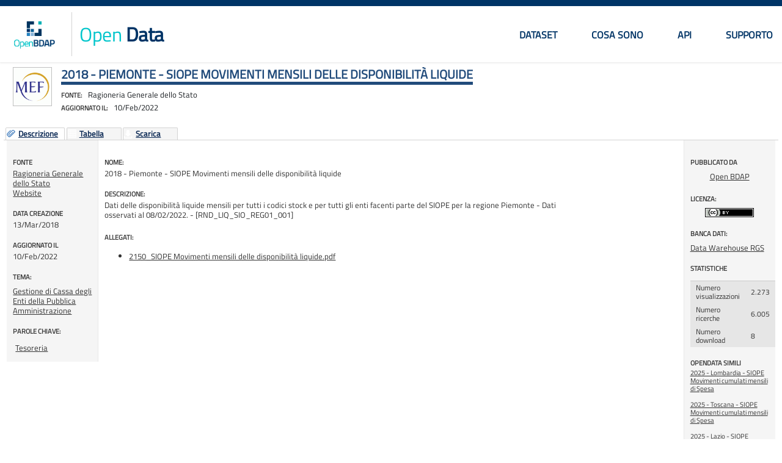

--- FILE ---
content_type: text/css
request_url: https://bdap-opendata.rgs.mef.gov.it/sites/all/modules/spodata/metadata/viewer/commons/jquery_ui/css/custom-theme/redmond/jquery-ui-1.8.18.custom.css?s9tn3k
body_size: 39780
content:
/*!
 * jQuery UI CSS Framework 1.8.21
 *
 * Copyright 2012, AUTHORS.txt (http://jqueryui.com/about)
 * Dual licensed under the MIT or GPL Version 2 licenses.
 * http://jquery.org/license
 *
 * http://docs.jquery.com/UI/Theming/API
 */

/* Layout helpers
----------------------------------*/
#table-viewer .ui-helper-hidden { display: none; }
#table-viewer .ui-helper-hidden-accessible { position: absolute !important; clip: rect(1px 1px 1px 1px); clip: rect(1px,1px,1px,1px); }
#table-viewer .ui-helper-reset { margin: 0; padding: 0; border: 0; outline: 0; line-height: 1.3; text-decoration: none; font-size: 100%; list-style: none; }
#table-viewer .ui-helper-clearfix:before, #table-viewer .ui-helper-clearfix:after { content: ""; display: table; }
#table-viewer .ui-helper-clearfix:after { clear: both; }
#table-viewer .ui-helper-clearfix { zoom: 1; }
#table-viewer .ui-helper-zfix { width: 100%; height: 100%; top: 0; left: 0; position: absolute; opacity: 0; filter:Alpha(Opacity=0); }


/* Interaction Cues
----------------------------------*/
/*#table-viewer .ui-state-disabled { cursor: default !important; }*/


/* Icons
----------------------------------*/

/* states and images */
#table-viewer .ui-icon { display: block; text-indent: -99999px; overflow: hidden; background-repeat: no-repeat; }


/* Misc visuals
----------------------------------*/

/* Overlays */
#table-viewer .ui-widget-overlay { position: absolute; top: 0; left: 0; width: 100%; height: 100%; }


/*!
 * jQuery UI CSS Framework 1.8.21
 *
 * Copyright 2012, AUTHORS.txt (http://jqueryui.com/about)
 * Dual licensed under the MIT or GPL Version 2 licenses.
 * http://jquery.org/license
 *
 * http://docs.jquery.com/UI/Theming/API
 *
 * To view and modify this theme, visit http://jqueryui.com/themeroller/?ffDefault=Lucida%20Grande,%20Lucida%20Sans,%20Arial,%20sans-serif&fwDefault=bold&fsDefault=1.1em&cornerRadius=5px&bgColorHeader=5c9ccc&bgTextureHeader=12_gloss_wave.png&bgImgOpacityHeader=55&borderColorHeader=4297d7&fcHeader=ffffff&iconColorHeader=d8e7f3&bgColorContent=fcfdfd&bgTextureContent=06_inset_hard.png&bgImgOpacityContent=100&borderColorContent=a6c9e2&fcContent=222222&iconColorContent=469bdd&bgColorDefault=dfeffc&bgTextureDefault=02_glass.png&bgImgOpacityDefault=85&borderColorDefault=c5dbec&fcDefault=2e6e9e&iconColorDefault=6da8d5&bgColorHover=d0e5f5&bgTextureHover=02_glass.png&bgImgOpacityHover=75&borderColorHover=79b7e7&fcHover=1d5987&iconColorHover=217bc0&bgColorActive=f5f8f9&bgTextureActive=06_inset_hard.png&bgImgOpacityActive=100&borderColorActive=79b7e7&fcActive=e17009&iconColorActive=f9bd01&bgColorHighlight=fbec88&bgTextureHighlight=01_flat.png&bgImgOpacityHighlight=55&borderColorHighlight=fad42e&fcHighlight=363636&iconColorHighlight=2e83ff&bgColorError=fef1ec&bgTextureError=02_glass.png&bgImgOpacityError=95&borderColorError=cd0a0a&fcError=cd0a0a&iconColorError=cd0a0a&bgColorOverlay=aaaaaa&bgTextureOverlay=01_flat.png&bgImgOpacityOverlay=0&opacityOverlay=30&bgColorShadow=aaaaaa&bgTextureShadow=01_flat.png&bgImgOpacityShadow=0&opacityShadow=30&thicknessShadow=8px&offsetTopShadow=-8px&offsetLeftShadow=-8px&cornerRadiusShadow=8px
 */


/* Component containers
----------------------------------*/
#table-viewer .ui-widget { font-family: Lucida Grande, Lucida Sans, Arial, sans-serif; font-size: 1.1em; }
#table-viewer .ui-widget .ui-widget { font-size: 1em; }
#table-viewer .ui-widget input, #table-viewer .ui-widget select, #table-viewer .ui-widget textarea, #table-viewer .ui-widget button { font-family: Lucida Grande, Lucida Sans, Arial, sans-serif; font-size: 1em; }
#table-viewer .ui-widget-content { border: 1px solid silver /*#a6c9e2*/; background: #fcfdfd url(images/ui-bg_inset-hard_100_fcfdfd_1x100.png) 50% bottom repeat-x; color: #222222; }
#table-viewer .ui-widget-content .alernateRow { border: 1px solid silver/*#a6c9e2*/; background: whiteSmoke; color: #222222; }

#table-viewer .ui-widget-content a { color: #222222; }
#table-viewer .ui-widget-header { border: 1px solid #4297d7; background: #5c9ccc url(images/ui-bg_gloss-wave_55_5c9ccc_500x100.png) 50% 50% repeat-x; color: #ffffff; font-weight: bold; }
#table-viewer .ui-widget-header a { color: #ffffff; }

/* Interaction states
----------------------------------*/
#table-viewer .ui-state-default, #table-viewer .ui-widget-content .ui-state-default, #table-viewer .ui-widget-header .ui-state-default { border: 1px solid silver;/*1px solid #c5dbec;*/ background: #dfeffc url(images/ui-bg_glass_85_dfeffc_1x400.png) 50% 50% repeat-x; font-weight: bold; color: #2e6e9e; }
#table-viewer .ui-state-default a, #table-viewer .ui-state-default a:link, #table-viewer .ui-state-default a:visited { color: #2e6e9e; text-decoration: none; }
#table-viewer .ui-state-hover, #table-viewer .ui-widget-content .ui-state-hover, #table-viewer .ui-widget-header .ui-state-hover, #table-viewer .ui-state-focus, #table-viewer .ui-widget-content .ui-state-focus, #table-viewer .ui-widget-header .ui-state-focus{ border: 1px solid #79b7e7; background: #d0e5f5 url(images/ui-bg_glass_75_d0e5f5_1x400.png) 50% 50% repeat-x; font-weight: bold; color: #1d5987; }
#table-viewer .ui-state-hover a, #table-viewer .ui-state-hover a:hover { color: #1d5987; text-decoration: none; }
#table-viewer .ui-state-active, #table-viewer .ui-widget-content .ui-state-active, #table-viewer .ui-widget-header .ui-state-active { border: 1px solid #79b7e7; background: #f5f8f9 url(images/ui-bg_inset-hard_100_f5f8f9_1x100.png) 50% 50% repeat-x; font-weight: bold; /*color: #e17009*/; }
#table-viewer .ui-state-active a, #table-viewer .ui-state-active a:link, #table-viewer .ui-state-active a:visited { color: #e17009; text-decoration: none; }
#table-viewer .ui-widget :active { outline: none; }

#table-viewer .ui-widget-header{
	border: 1px solid #FF934D;
	background: red !important;
	color: #4D76BD;
	font-weight: bold;
}	

/* Interaction Cues
----------------------------------*/
#table-viewer .ui-state-highlight, #table-viewer .ui-widget-content .ui-state-highlight, #table-viewer .ui-widget-header .ui-state-highlight  {border: 1px solid #fad42e; background: #fbec88 url(images/ui-bg_flat_55_fbec88_40x100.png) 50% 50% repeat-x; color: #363636; }
#table-viewer .ui-state-highlight a, #table-viewer .ui-widget-content .ui-state-highlight a, #table-viewer .ui-widget-header .ui-state-highlight a { color: #363636; }
#table-viewer .ui-state-error, #table-viewer .ui-widget-content .ui-state-error, #table-viewer .ui-widget-header .ui-state-error {border: 1px solid #cd0a0a; background: #fef1ec url(images/ui-bg_glass_95_fef1ec_1x400.png) 50% 50% repeat-x; color: #cd0a0a; }
#table-viewer .ui-state-error a, #table-viewer .ui-widget-content .ui-state-error a, #table-viewer .ui-widget-header .ui-state-error a { color: #cd0a0a; }
#table-viewer .ui-state-error-text, #table-viewer .ui-widget-content .ui-state-error-text, #table-viewer .ui-widget-header .ui-state-error-text { color: #cd0a0a; }
#table-viewer .ui-priority-primary, #table-viewer .ui-widget-content .ui-priority-primary, #table-viewer .ui-widget-header .ui-priority-primary { font-weight: bold; }
#table-viewer .ui-priority-secondary, #table-viewer .ui-widget-content .ui-priority-secondary,  .ui-widget-header .ui-priority-secondary { opacity: .7; filter:Alpha(Opacity=70); font-weight: normal; }
#table-viewer .ui-state-disabled, #table-viewer .ui-widget-content .ui-state-disabled, #table-viewer .ui-widget-header .ui-state-disabled { opacity: .35; filter:Alpha(Opacity=35); background-image: none; }

/* Icons
----------------------------------*/

/* states and images */
#table-viewer .ui-icon { width: 16px; height: 16px; background-image: url(images/ui-icons_469bdd_256x240.png); }
#table-viewer .ui-widget-content .ui-icon {background-image: url(images/ui-icons_469bdd_256x240.png); }
#table-viewer .ui-widget-header .ui-icon {background-image: url(images/ui-icons_d8e7f3_256x240.png); }
#table-viewer .ui-state-default .ui-icon { background-image: url(images/ui-icons_6da8d5_256x240.png); }
#table-viewer .ui-state-hover .ui-icon, #table-viewer .ui-state-focus .ui-icon {background-image: url(images/ui-icons_217bc0_256x240.png); }
#table-viewer .ui-state-active .ui-icon {/*background-image: url(images/ui-icons_f9bd01_256x240.png); */}
#table-viewer .ui-state-highlight .ui-icon {background-image: url(images/ui-icons_2e83ff_256x240.png); }
#table-viewer .ui-state-error .ui-icon, #table-viewer .ui-state-error-text .ui-icon {background-image: url(images/ui-icons_cd0a0a_256x240.png); }

/* positioning */
#table-viewer .ui-icon-carat-1-n { background-position: 0 0; }
#table-viewer .ui-icon-carat-1-ne { background-position: -16px 0; }
#table-viewer .ui-icon-carat-1-e { background-position: -32px 0; }
#table-viewer .ui-icon-carat-1-se { background-position: -48px 0; }
#table-viewer .ui-icon-carat-1-s { background-position: -64px 0; }
#table-viewer .ui-icon-carat-1-sw { background-position: -80px 0; }
#table-viewer .ui-icon-carat-1-w { background-position: -96px 0; }
#table-viewer .ui-icon-carat-1-nw { background-position: -112px 0; }
#table-viewer .ui-icon-carat-2-n-s { background-position: -128px 0; }
#table-viewer .ui-icon-carat-2-e-w { background-position: -144px 0; }
#table-viewer .ui-icon-triangle-1-n { background-position: 0 -16px; }
#table-viewer .ui-icon-triangle-1-ne { background-position: -16px -16px; }
#table-viewer .ui-icon-triangle-1-e { background-position: -32px -16px; }
#table-viewer .ui-icon-triangle-1-se { background-position: -48px -16px; }
#table-viewer .ui-icon-triangle-1-s { background-position: -65px -16px; }
#table-viewer .ui-icon-triangle-1-sw { background-position: -80px -16px; }
#table-viewer .ui-icon-triangle-1-w { background-position: -96px -16px; }
#table-viewer .ui-icon-triangle-1-nw { background-position: -112px -16px; }
#table-viewer .ui-icon-triangle-2-n-s { background-position: -128px -16px; }
#table-viewer .ui-icon-triangle-2-e-w { background-position: -144px -16px; }
#table-viewer .ui-icon-arrow-1-n { background-position: 0 -32px; }
#table-viewer .ui-icon-arrow-1-ne { background-position: -16px -32px; }
#table-viewer .ui-icon-arrow-1-e { background-position: -32px -32px; }
#table-viewer .ui-icon-arrow-1-se { background-position: -48px -32px; }
#table-viewer .ui-icon-arrow-1-s { background-position: -64px -32px; }
#table-viewer .ui-icon-arrow-1-sw { background-position: -80px -32px; }
#table-viewer .ui-icon-arrow-1-w { background-position: -96px -32px; }
#table-viewer .ui-icon-arrow-1-nw { background-position: -112px -32px; }
#table-viewer .ui-icon-arrow-2-n-s { background-position: -128px -32px; }
#table-viewer .ui-icon-arrow-2-ne-sw { background-position: -144px -32px; }
#table-viewer .ui-icon-arrow-2-e-w { background-position: -160px -32px; }
#table-viewer .ui-icon-arrow-2-se-nw { background-position: -176px -32px; }
#table-viewer .ui-icon-arrowstop-1-n { background-position: -192px -32px; }
#table-viewer .ui-icon-arrowstop-1-e { background-position: -208px -32px; }
#table-viewer .ui-icon-arrowstop-1-s { background-position: -224px -32px; }
#table-viewer .ui-icon-arrowstop-1-w { background-position: -240px -32px; }
#table-viewer .ui-icon-arrowthick-1-n { background-position: 0 -48px; }
#table-viewer .ui-icon-arrowthick-1-ne { background-position: -16px -48px; }
#table-viewer .ui-icon-arrowthick-1-e { background-position: -32px -48px; }
#table-viewer .ui-icon-arrowthick-1-se { background-position: -48px -48px; }
#table-viewer .ui-icon-arrowthick-1-s { background-position: -64px -48px; }
#table-viewer .ui-icon-arrowthick-1-sw { background-position: -80px -48px; }
#table-viewer .ui-icon-arrowthick-1-w { background-position: -96px -48px; }
#table-viewer .ui-icon-arrowthick-1-nw { background-position: -112px -48px; }
#table-viewer .ui-icon-arrowthick-2-n-s { background-position: -128px -48px; }
#table-viewer .ui-icon-arrowthick-2-ne-sw { background-position: -144px -48px; }
#table-viewer .ui-icon-arrowthick-2-e-w { background-position: -160px -48px; }
#table-viewer .ui-icon-arrowthick-2-se-nw { background-position: -176px -48px; }
#table-viewer .ui-icon-arrowthickstop-1-n { background-position: -192px -48px; }
#table-viewer .ui-icon-arrowthickstop-1-e { background-position: -208px -48px; }
#table-viewer .ui-icon-arrowthickstop-1-s { background-position: -224px -48px; }
#table-viewer .ui-icon-arrowthickstop-1-w { background-position: -240px -48px; }
#table-viewer .ui-icon-arrowreturnthick-1-w { background-position: 0 -64px; }
#table-viewer .ui-icon-arrowreturnthick-1-n { background-position: -16px -64px; }
#table-viewer .ui-icon-arrowreturnthick-1-e { background-position: -32px -64px; }
#table-viewer .ui-icon-arrowreturnthick-1-s { background-position: -48px -64px; }
#table-viewer .ui-icon-arrowreturn-1-w { background-position: -64px -64px; }
#table-viewer .ui-icon-arrowreturn-1-n { background-position: -80px -64px; }
#table-viewer .ui-icon-arrowreturn-1-e { background-position: -96px -64px; }
#table-viewer .ui-icon-arrowreturn-1-s { background-position: -112px -64px; }
#table-viewer .ui-icon-arrowrefresh-1-w { background-position: -128px -64px; }
#table-viewer .ui-icon-arrowrefresh-1-n { background-position: -144px -64px; }
#table-viewer .ui-icon-arrowrefresh-1-e { background-position: -160px -64px; }
#table-viewer .ui-icon-arrowrefresh-1-s { background-position: -176px -64px; }
#table-viewer .ui-icon-arrow-4 { background-position: 0 -80px; }
#table-viewer .ui-icon-arrow-4-diag { background-position: -16px -80px; }
#table-viewer .ui-icon-extlink { background-position: -32px -80px; }
#table-viewer .ui-icon-newwin { background-position: -48px -80px; }
#table-viewer .ui-icon-refresh { background-position: -64px -80px; }
#table-viewer .ui-icon-shuffle { background-position: -80px -80px; }
#table-viewer .ui-icon-transfer-e-w { background-position: -96px -80px; }
#table-viewer .ui-icon-transferthick-e-w { background-position: -112px -80px; }
#table-viewer .ui-icon-folder-collapsed { background-position: 0 -96px; }
#table-viewer .ui-icon-folder-open { background-position: -16px -96px; }
#table-viewer .ui-icon-document { background-position: -32px -96px; }
#table-viewer .ui-icon-document-b { background-position: -48px -96px; }
#table-viewer .ui-icon-note { background-position: -64px -96px; }
#table-viewer .ui-icon-mail-closed { background-position: -80px -96px; }
#table-viewer .ui-icon-mail-open { background-position: -96px -96px; }
#table-viewer .ui-icon-suitcase { background-position: -112px -96px; }
#table-viewer .ui-icon-comment { background-position: -128px -96px; }
#table-viewer .ui-icon-person { background-position: -144px -96px; }
#table-viewer .ui-icon-print { background-position: -160px -96px; }
#table-viewer .ui-icon-trash { background-position: -176px -96px; }
#table-viewer .ui-icon-locked { background-position: -192px -96px; }
#table-viewer .ui-icon-unlocked { background-position: -208px -96px; }
#table-viewer .ui-icon-bookmark { background-position: -224px -96px; }
#table-viewer .ui-icon-tag { background-position: -240px -96px; }
#table-viewer .ui-icon-home { background-position: 0 -112px; }
#table-viewer .ui-icon-flag { background-position: -16px -112px; }
#table-viewer .ui-icon-calendar { background-position: -32px -112px; }
#table-viewer .ui-icon-cart { background-position: -48px -112px; }
#table-viewer .ui-icon-pencil { background-position: -64px -112px; }
#table-viewer .ui-icon-clock { background-position: -80px -112px; }
#table-viewer .ui-icon-disk { background-position: -96px -112px; }
#table-viewer .ui-icon-calculator { background-position: -112px -112px; }
#table-viewer .ui-icon-zoomin { background-position: -128px -112px; }
#table-viewer .ui-icon-zoomout { background-position: -144px -112px; }
#table-viewer .ui-icon-search { background-position: -160px -112px; }
#table-viewer .ui-icon-wrench { background-position: -176px -112px; }
#table-viewer .ui-icon-gear { background-position: -192px -112px; }
#table-viewer .ui-icon-heart { background-position: -208px -112px; }
#table-viewer .ui-icon-star { background-position: -224px -112px; }
#table-viewer .ui-icon-link { background-position: -240px -112px; }
#table-viewer .ui-icon-cancel { background-position: 0 -128px; }
#table-viewer .ui-icon-plus { background-position: -16px -128px; }
#table-viewer .ui-icon-plusthick { background-position: -32px -128px; }
#table-viewer .ui-icon-minus { background-position: -48px -128px; }
#table-viewer .ui-icon-minusthick { background-position: -64px -128px; }
#table-viewer .ui-icon-close { background-position: -80px -128px; }
#table-viewer .ui-icon-closethick { background-position: -96px -128px; }
#table-viewer .ui-icon-key { background-position: -112px -128px; }
#table-viewer .ui-icon-lightbulb { background-position: -128px -128px; }
#table-viewer .ui-icon-scissors { background-position: -144px -128px; }
#table-viewer .ui-icon-clipboard { background-position: -160px -128px; }
#table-viewer .ui-icon-copy { background-position: -176px -128px; }
#table-viewer .ui-icon-contact { background-position: -192px -128px; }
#table-viewer .ui-icon-image { background-position: -208px -128px; }
#table-viewer .ui-icon-video { background-position: -224px -128px; }
#table-viewer .ui-icon-script { background-position: -240px -128px; }
#table-viewer .ui-icon-alert { background-position: 0 -144px; }
#table-viewer .ui-icon-info { background-position: -16px -144px; }
#table-viewer .ui-icon-notice { background-position: -32px -144px; }
#table-viewer .ui-icon-help { background-position: -48px -144px; }
#table-viewer .ui-icon-check { background-position: -64px -144px; }
#table-viewer .ui-icon-bullet { background-position: -80px -144px; }
#table-viewer .ui-icon-radio-off { background-position: -96px -144px; }
#table-viewer .ui-icon-radio-on { background-position: -112px -144px; }
#table-viewer .ui-icon-pin-w { background-position: -128px -144px; }
#table-viewer .ui-icon-pin-s { background-position: -144px -144px; }
#table-viewer .ui-icon-play { background-position: 0 -160px; }
#table-viewer .ui-icon-pause { background-position: -16px -160px; }
#table-viewer .ui-icon-seek-next { background-position: -32px -160px; }
#table-viewer .ui-icon-seek-prev { background-position: -48px -160px; }
#table-viewer .ui-icon-seek-end { background-position: -64px -160px; }
#table-viewer .ui-icon-seek-start { background-position: -80px -160px; }
/* ui-icon-seek-first is deprecated, use ui-icon-seek-start instead */
#table-viewer .ui-icon-seek-first { background-position: -80px -160px; }
#table-viewer .ui-icon-stop { background-position: -96px -160px; }
#table-viewer .ui-icon-eject { background-position: -112px -160px; }
#table-viewer .ui-icon-volume-off { background-position: -128px -160px; }
#table-viewer .ui-icon-volume-on { background-position: -144px -160px; }
#table-viewer .ui-icon-power { background-position: 0 -176px; }
#table-viewer .ui-icon-signal-diag { background-position: -16px -176px; }
#table-viewer .ui-icon-signal { background-position: -32px -176px; }
#table-viewer .ui-icon-battery-0 { background-position: -48px -176px; }
#table-viewer .ui-icon-battery-1 { background-position: -64px -176px; }
#table-viewer .ui-icon-battery-2 { background-position: -80px -176px; }
#table-viewer .ui-icon-battery-3 { background-position: -96px -176px; }
#table-viewer .ui-icon-circle-plus { background-position: 0 -192px; }
#table-viewer .ui-icon-circle-minus { background-position: -16px -192px; }
#table-viewer .ui-icon-circle-close { background-position: -32px -192px; }
#table-viewer .ui-icon-circle-triangle-e { background-position: -48px -192px; }
#table-viewer .ui-icon-circle-triangle-s { background-position: -64px -192px; }
#table-viewer .ui-icon-circle-triangle-w { background-position: -80px -192px; }
#table-viewer .ui-icon-circle-triangle-n { background-position: -96px -192px; }
#table-viewer .ui-icon-circle-arrow-e { background-position: -112px -192px; }
#table-viewer .ui-icon-circle-arrow-s { background-position: -128px -192px; }
#table-viewer .ui-icon-circle-arrow-w { background-position: -144px -192px; }
#table-viewer .ui-icon-circle-arrow-n { background-position: -160px -192px; }
#table-viewer .ui-icon-circle-zoomin { background-position: -176px -192px; }
#table-viewer .ui-icon-circle-zoomout { background-position: -192px -192px; }
#table-viewer .ui-icon-circle-check { background-position: -208px -192px; }
#table-viewer .ui-icon-circlesmall-plus { background-position: 0 -208px; }
#table-viewer .ui-icon-circlesmall-minus { background-position: -16px -208px; }
#table-viewer .ui-icon-circlesmall-close { background-position: -32px -208px; }
#table-viewer .ui-icon-squaresmall-plus { background-position: -48px -208px; }
#table-viewer .ui-icon-squaresmall-minus { background-position: -64px -208px; }
#table-viewer .ui-icon-squaresmall-close { background-position: -80px -208px; }
#table-viewer .ui-icon-grip-dotted-vertical { background-position: 0 -224px; }
#table-viewer .ui-icon-grip-dotted-horizontal { background-position: -16px -224px; }
#table-viewer .ui-icon-grip-solid-vertical { background-position: -32px -224px; }
#table-viewer .ui-icon-grip-solid-horizontal { background-position: -48px -224px; }
#table-viewer .ui-icon-gripsmall-diagonal-se { background-position: -64px -224px; }
#table-viewer .ui-icon-grip-diagonal-se { background-position: -80px -224px; }


/* Misc visuals
----------------------------------*/

/* Corner radius */
#table-viewer .ui-corner-all, #table-viewer .ui-corner-top, #table-viewer .ui-corner-left, #table-viewer .ui-corner-tl { -moz-border-radius-topleft: 5px; -webkit-border-top-left-radius: 5px; -khtml-border-top-left-radius: 5px; border-top-left-radius: 5px; }
#table-viewer .ui-corner-all, #table-viewer .ui-corner-top, #table-viewer .ui-corner-right, #table-viewer .ui-corner-tr { -moz-border-radius-topright: 5px; -webkit-border-top-right-radius: 5px; -khtml-border-top-right-radius: 5px; border-top-right-radius: 5px; }
#table-viewer .ui-corner-all, #table-viewer .ui-corner-bottom, #table-viewer .ui-corner-left, #table-viewer .ui-corner-bl { -moz-border-radius-bottomleft: 5px; -webkit-border-bottom-left-radius: 5px; -khtml-border-bottom-left-radius: 5px; border-bottom-left-radius: 5px; }
#table-viewer .ui-corner-all, #table-viewer .ui-corner-bottom, #table-viewer .ui-corner-right, #table-viewer .ui-corner-br { -moz-border-radius-bottomright: 5px; -webkit-border-bottom-right-radius: 5px; -khtml-border-bottom-right-radius: 5px; border-bottom-right-radius: 5px; }

/* Overlays */
#table-viewer .ui-widget-overlay { background: #aaaaaa url(images/ui-bg_flat_0_aaaaaa_40x100.png) 50% 50% repeat-x; opacity: .30;filter:Alpha(Opacity=30); }
#table-viewer .ui-widget-shadow { margin: -8px 0 0 -8px; padding: 8px; background: #aaaaaa url(images/ui-bg_flat_0_aaaaaa_40x100.png) 50% 50% repeat-x; opacity: .30;filter:Alpha(Opacity=30); -moz-border-radius: 8px; -khtml-border-radius: 8px; -webkit-border-radius: 8px; border-radius: 8px; }/*!
 * jQuery UI Resizable 1.8.21
 *
 * Copyright 2012, AUTHORS.txt (http://jqueryui.com/about)
 * Dual licensed under the MIT or GPL Version 2 licenses.
 * http://jquery.org/license
 *
 * http://docs.jquery.com/UI/Resizable#theming
 */
#table-viewer .ui-resizable { position: relative;}
#table-viewer .ui-resizable-handle { position: absolute;font-size: 0.1px; display: block; }
#table-viewer .ui-resizable-disabled .ui-resizable-handle, #table-viewer .ui-resizable-autohide .ui-resizable-handle { display: none; }
#table-viewer .ui-resizable-n { cursor: n-resize; height: 7px; width: 100%; top: -5px; left: 0; }
#table-viewer .ui-resizable-s { cursor: s-resize; height: 7px; width: 100%; bottom: -5px; left: 0; }
#table-viewer .ui-resizable-e { cursor: e-resize; width: 7px; right: -5px; top: 0; height: 100%; }
#table-viewer .ui-resizable-w { cursor: w-resize; width: 7px; left: -5px; top: 0; height: 100%; }
#table-viewer .ui-resizable-se { cursor: se-resize; width: 12px; height: 12px; right: 1px; bottom: 1px; }
#table-viewer .ui-resizable-sw { cursor: sw-resize; width: 9px; height: 9px; left: -5px; bottom: -5px; }
#table-viewer .ui-resizable-nw { cursor: nw-resize; width: 9px; height: 9px; left: -5px; top: -5px; }
#table-viewer .ui-resizable-ne { cursor: ne-resize; width: 9px; height: 9px; right: -5px; top: -5px;}/*!
 * jQuery UI Selectable 1.8.21
 *
 * Copyright 2012, AUTHORS.txt (http://jqueryui.com/about)
 * Dual licensed under the MIT or GPL Version 2 licenses.
 * http://jquery.org/license
 *
 * http://docs.jquery.com/UI/Selectable#theming
 */
#table-viewer .ui-selectable-helper { position: absolute; z-index: 100; border:1px dotted black; }
/*!
 * jQuery UI Accordion 1.8.21
 *
 * Copyright 2012, AUTHORS.txt (http://jqueryui.com/about)
 * Dual licensed under the MIT or GPL Version 2 licenses.
 * http://jquery.org/license
 *
 * http://docs.jquery.com/UI/Accordion#theming
 */
/* IE/Win - Fix animation bug - #4615 */
#table-viewer .ui-accordion { width: 100%; }
#table-viewer .ui-accordion .ui-accordion-header { cursor: pointer; position: relative; margin-top: 1px; zoom: 1; }
#table-viewer .ui-accordion .ui-accordion-li-fix { display: inline; }
#table-viewer .ui-accordion .ui-accordion-header-active { border-bottom: 0 !important; }
#table-viewer .ui-accordion .ui-accordion-header a { display: block; font-size: 1em; padding: .5em .5em .5em .7em; }
#table-viewer .ui-accordion-icons .ui-accordion-header a { padding-left: 2.2em; }
#table-viewer .ui-accordion .ui-accordion-header .ui-icon { position: absolute; left: .5em; top: 50%; margin-top: -8px; }
#table-viewer .ui-accordion .ui-accordion-content { padding: 1em 2.2em; border-top: 0; margin-top: -2px; position: relative; top: 1px; margin-bottom: 2px; overflow: auto; display: none; zoom: 1; }
#table-viewer .ui-accordion .ui-accordion-content-active { display: block; }
/*!
 * jQuery UI Autocomplete 1.8.21
 *
 * Copyright 2012, AUTHORS.txt (http://jqueryui.com/about)
 * Dual licensed under the MIT or GPL Version 2 licenses.
 * http://jquery.org/license
 *
 * http://docs.jquery.com/UI/Autocomplete#theming
 */
#table-viewer .ui-autocomplete { position: absolute; cursor: default; }	

/* workarounds */
* html .ui-autocomplete { width:1px; } /* without this, the menu expands to 100% in IE6 */

/*
 * jQuery UI Menu 1.8.21
 *
 * Copyright 2010, AUTHORS.txt (http://jqueryui.com/about)
 * Dual licensed under the MIT or GPL Version 2 licenses.
 * http://jquery.org/license
 *
 * http://docs.jquery.com/UI/Menu#theming
 */
#table-viewer .ui-menu {
	list-style:none;
	padding: 2px;
	margin: 0;
	display:block;
	float: left;
}
#table-viewer .ui-menu .ui-menu {
	margin-top: -3px;
}
#table-viewer .ui-menu .ui-menu-item {
	margin:0;
	padding: 0;
	zoom: 1;
	float: left;
	clear: left;
	width: 100%;
}
#table-viewer .ui-menu .ui-menu-item a {
	text-decoration:none;
	display:block;
	padding:.2em .4em;
	line-height:1.5;
	zoom:1;
}
#table-viewer .ui-menu .ui-menu-item a#table-viewer .ui-state-hover,
#table-viewer .ui-menu .ui-menu-item a#table-viewer .ui-state-active {
	font-weight: normal;
	margin: -1px;
}
/*!
 * jQuery UI Button 1.8.21
 *
 * Copyright 2012, AUTHORS.txt (http://jqueryui.com/about)
 * Dual licensed under the MIT or GPL Version 2 licenses.
 * http://jquery.org/license
 *
 * http://docs.jquery.com/UI/Button#theming
 */
#table-viewer .ui-button { display: inline-block; position: relative; padding: 0; margin-right: .1em; text-decoration: none !important; cursor: pointer; text-align: center; zoom: 1; overflow: visible; } /* the overflow property removes extra width in IE */
#table-viewer .ui-button-icon-only { width: 2.2em; } /* to make room for the icon, a width needs to be set here */
button#table-viewer .ui-button-icon-only { width: 2.4em; } /* button elements seem to need a little more width */
#table-viewer .ui-button-icons-only { width: 3.4em; } 
button#table-viewer .ui-button-icons-only { width: 3.7em; } 

/*button text element */
#table-viewer .ui-button .ui-button-text { display: block; line-height: 1.4;  }
#table-viewer .ui-button-text-only .ui-button-text { padding: .4em 1em; }
#table-viewer .ui-button-icon-only .ui-button-text, #table-viewer .ui-button-icons-only .ui-button-text { padding: .4em; text-indent: -9999999px; }
#table-viewer .ui-button-text-icon-primary .ui-button-text, #table-viewer .ui-button-text-icons .ui-button-text { padding: .4em 1em .4em 2.1em; }
#table-viewer .ui-button-text-icon-secondary .ui-button-text, #table-viewer .ui-button-text-icons .ui-button-text { padding: .4em 2.1em .4em 1em; }
#table-viewer .ui-button-text-icons .ui-button-text { padding-left: 2.1em; padding-right: 2.1em; }
/* no icon support for input elements, provide padding by default */
input#table-viewer .ui-button { padding: .4em 1em; }

/*button icon element(s) */
#table-viewer .ui-button-icon-only .ui-icon, #table-viewer .ui-button-text-icon-primary .ui-icon, #table-viewer .ui-button-text-icon-secondary .ui-icon, #table-viewer .ui-button-text-icons .ui-icon, #table-viewer .ui-button-icons-only .ui-icon { position: absolute; top: 50%; margin-top: -8px; }
#table-viewer .ui-button-icon-only .ui-icon { left: 50%; margin-left: -8px; }
#table-viewer .ui-button-text-icon-primary .ui-button-icon-primary, #table-viewer .ui-button-text-icons .ui-button-icon-primary, #table-viewer .ui-button-icons-only .ui-button-icon-primary { left: .5em; }
#table-viewer .ui-button-text-icon-secondary .ui-button-icon-secondary, #table-viewer .ui-button-text-icons .ui-button-icon-secondary, #table-viewer .ui-button-icons-only .ui-button-icon-secondary { right: .5em; }
#table-viewer .ui-button-text-icons .ui-button-icon-secondary, #table-viewer .ui-button-icons-only .ui-button-icon-secondary { right: .5em; }

/*button sets*/
#table-viewer .ui-buttonset { margin-right: 7px; }
#table-viewer .ui-buttonset .ui-button { margin-left: 0; margin-right: -.3em; }

/* workarounds */
button#table-viewer .ui-button::-moz-focus-inner { border: 0; padding: 0; } /* reset extra padding in Firefox */
/*!
 * jQuery UI Dialog 1.8.21
 *
 * Copyright 2012, AUTHORS.txt (http://jqueryui.com/about)
 * Dual licensed under the MIT or GPL Version 2 licenses.
 * http://jquery.org/license
 *
 * http://docs.jquery.com/UI/Dialog#theming
 */
#table-viewer .ui-dialog { position: absolute; padding: .2em; width: 300px; overflow: hidden; }
#table-viewer .ui-dialog .ui-dialog-titlebar { padding: .4em 1em; position: relative;  }
#table-viewer .ui-dialog .ui-dialog-title { float: left; margin: .1em 16px .1em 0; } 
#table-viewer .ui-dialog .ui-dialog-titlebar-close { position: absolute; right: .3em; top: 50%; width: 19px; margin: -10px 0 0 0; padding: 1px; height: 18px; }
#table-viewer .ui-dialog .ui-dialog-titlebar-close span { display: block; margin: 1px; }
#table-viewer .ui-dialog .ui-dialog-titlebar-close:hover, #table-viewer .ui-dialog .ui-dialog-titlebar-close:focus { padding: 0; }
#table-viewer .ui-dialog .ui-dialog-content { position: relative; border: 0; padding: .5em 1em; background: none; overflow: auto; zoom: 1; }
#table-viewer .ui-dialog .ui-dialog-buttonpane { text-align: left; border-width: 1px 0 0 0; background-image: none; margin: .5em 0 0 0; padding: .3em 1em .5em .4em; }
#table-viewer .ui-dialog .ui-dialog-buttonpane .ui-dialog-buttonset { float: right; }
#table-viewer .ui-dialog .ui-dialog-buttonpane button { margin: .5em .4em .5em 0; cursor: pointer; }
#table-viewer .ui-dialog .ui-resizable-se { width: 14px; height: 14px; right: 3px; bottom: 3px; }
#table-viewer .ui-draggable .ui-dialog-titlebar { cursor: move; }
/*!
 * jQuery UI Slider 1.8.21
 *
 * Copyright 2012, AUTHORS.txt (http://jqueryui.com/about)
 * Dual licensed under the MIT or GPL Version 2 licenses.
 * http://jquery.org/license
 *
 * http://docs.jquery.com/UI/Slider#theming
 */
#table-viewer .ui-slider { position: relative; text-align: left; }
#table-viewer .ui-slider .ui-slider-handle { position: absolute; z-index: 2; width: 1.2em; height: 1.2em; cursor: default; }
#table-viewer .ui-slider .ui-slider-range { position: absolute; z-index: 1; font-size: .7em; display: block; border: 0; background-position: 0 0; }

#table-viewer .ui-slider-horizontal { height: .8em; }
#table-viewer .ui-slider-horizontal .ui-slider-handle { top: -.3em; margin-left: -.6em; }
#table-viewer .ui-slider-horizontal .ui-slider-range { top: 0; height: 100%; }
#table-viewer .ui-slider-horizontal .ui-slider-range-min { left: 0; }
#table-viewer .ui-slider-horizontal .ui-slider-range-max { right: 0; }

#table-viewer .ui-slider-vertical { width: .8em; height: 100px; }
#table-viewer .ui-slider-vertical .ui-slider-handle { left: -.3em; margin-left: 0; margin-bottom: -.6em; }
#table-viewer .ui-slider-vertical .ui-slider-range { left: 0; width: 100%; }
#table-viewer .ui-slider-vertical .ui-slider-range-min { bottom: 0; }
#table-viewer .ui-slider-vertical .ui-slider-range-max { top: 0; }/*!
 * jQuery UI Tabs 1.8.21
 *
 * Copyright 2012, AUTHORS.txt (http://jqueryui.com/about)
 * Dual licensed under the MIT or GPL Version 2 licenses.
 * http://jquery.org/license
 *
 * http://docs.jquery.com/UI/Tabs#theming
 */
#table-viewer .ui-tabs { position: relative; padding: .2em; zoom: 1; } /* position: relative prevents IE scroll bug (element with position: relative inside container with overflow: auto appear as "fixed") */
#table-viewer .ui-tabs .ui-tabs-nav { margin: 0; padding: .2em .2em 0; }
#table-viewer .ui-tabs .ui-tabs-nav li { list-style: none; float: left; position: relative; top: 1px; margin: 0 .2em 1px 0; border-bottom: 0 !important; padding: 0; white-space: nowrap; }
#table-viewer .ui-tabs .ui-tabs-nav li a { float: left; padding: .5em 1em; text-decoration: none; }
#table-viewer .ui-tabs .ui-tabs-nav li#table-viewer .ui-tabs-selected { margin-bottom: 0; padding-bottom: 1px; }
#table-viewer .ui-tabs .ui-tabs-nav li#table-viewer .ui-tabs-selected a, #table-viewer .ui-tabs .ui-tabs-nav li#table-viewer .ui-state-disabled a, #table-viewer .ui-tabs .ui-tabs-nav li#table-viewer .ui-state-processing a { cursor: text; }
#table-viewer .ui-tabs .ui-tabs-nav li a, #table-viewer .ui-tabs#table-viewer .ui-tabs-collapsible .ui-tabs-nav li#table-viewer .ui-tabs-selected a { cursor: pointer; } /* first selector in group seems obsolete, but required to overcome bug in Opera applying cursor: text overall if defined elsewhere... */
#table-viewer .ui-tabs .ui-tabs-panel { display: block; border-width: 0; padding: 1em 1.4em; background: none; }
#table-viewer .ui-tabs .ui-tabs-hide { display: none !important; }
/*!
 * jQuery UI Datepicker 1.8.21
 *
 * Copyright 2012, AUTHORS.txt (http://jqueryui.com/about)
 * Dual licensed under the MIT or GPL Version 2 licenses.
 * http://jquery.org/license
 *
 * http://docs.jquery.com/UI/Datepicker#theming
 */
#table-viewer .ui-datepicker { width: 17em; padding: .2em .2em 0; display: none; }
#table-viewer .ui-datepicker .ui-datepicker-header { position:relative; padding:.2em 0; }
#table-viewer .ui-datepicker .ui-datepicker-prev, #table-viewer .ui-datepicker .ui-datepicker-next { position:absolute; top: 2px; width: 1.8em; height: 1.8em; }
#table-viewer .ui-datepicker .ui-datepicker-prev-hover, #table-viewer .ui-datepicker .ui-datepicker-next-hover { top: 1px; }
#table-viewer .ui-datepicker .ui-datepicker-prev { left:2px; }
#table-viewer .ui-datepicker .ui-datepicker-next { right:2px; }
#table-viewer .ui-datepicker .ui-datepicker-prev-hover { left:1px; }
#table-viewer .ui-datepicker .ui-datepicker-next-hover { right:1px; }
#table-viewer .ui-datepicker .ui-datepicker-prev span, #table-viewer .ui-datepicker .ui-datepicker-next span { display: block; position: absolute; left: 50%; margin-left: -8px; top: 50%; margin-top: -8px;  }
#table-viewer .ui-datepicker .ui-datepicker-title { margin: 0 2.3em; line-height: 1.8em; text-align: center; }
#table-viewer .ui-datepicker .ui-datepicker-title select { font-size:1em; margin:1px 0; }
#table-viewer .ui-datepicker select#table-viewer .ui-datepicker-month-year {width: 100%;}
#table-viewer .ui-datepicker select#table-viewer .ui-datepicker-month, 
#table-viewer .ui-datepicker select#table-viewer .ui-datepicker-year { width: 49%;}
#table-viewer .ui-datepicker table {width: 100%; font-size: .9em; border-collapse: collapse; margin:0 0 .4em; }
#table-viewer .ui-datepicker th { padding: .7em .3em; text-align: center; font-weight: bold; border: 0;  }
#table-viewer .ui-datepicker td { border: 0; padding: 1px; }
#table-viewer .ui-datepicker td span, #table-viewer .ui-datepicker td a { display: block; padding: .2em; text-align: right; text-decoration: none; }
#table-viewer .ui-datepicker .ui-datepicker-buttonpane { background-image: none; margin: .7em 0 0 0; padding:0 .2em; border-left: 0; border-right: 0; border-bottom: 0; }
#table-viewer .ui-datepicker .ui-datepicker-buttonpane button { float: right; margin: .5em .2em .4em; cursor: pointer; padding: .2em .6em .3em .6em; width:auto; overflow:visible; }
#table-viewer .ui-datepicker .ui-datepicker-buttonpane button#table-viewer .ui-datepicker-current { float:left; }

/* with multiple calendars */
#table-viewer .ui-datepicker#table-viewer .ui-datepicker-multi { width:auto; }
#table-viewer .ui-datepicker-multi .ui-datepicker-group { float:left; }
#table-viewer .ui-datepicker-multi .ui-datepicker-group table { width:95%; margin:0 auto .4em; }
#table-viewer .ui-datepicker-multi-2 .ui-datepicker-group { width:50%; }
#table-viewer .ui-datepicker-multi-3 .ui-datepicker-group { width:33.3%; }
#table-viewer .ui-datepicker-multi-4 .ui-datepicker-group { width:25%; }
#table-viewer .ui-datepicker-multi .ui-datepicker-group-last .ui-datepicker-header { border-left-width:0; }
#table-viewer .ui-datepicker-multi .ui-datepicker-group-middle .ui-datepicker-header { border-left-width:0; }
#table-viewer .ui-datepicker-multi .ui-datepicker-buttonpane { clear:left; }
#table-viewer .ui-datepicker-row-break { clear:both; width:100%; font-size:0em; }

/* RTL support */
#table-viewer .ui-datepicker-rtl { direction: rtl; }
#table-viewer .ui-datepicker-rtl .ui-datepicker-prev { right: 2px; left: auto; }
#table-viewer .ui-datepicker-rtl .ui-datepicker-next { left: 2px; right: auto; }
#table-viewer .ui-datepicker-rtl .ui-datepicker-prev:hover { right: 1px; left: auto; }
#table-viewer .ui-datepicker-rtl .ui-datepicker-next:hover { left: 1px; right: auto; }
#table-viewer .ui-datepicker-rtl .ui-datepicker-buttonpane { clear:right; }
#table-viewer .ui-datepicker-rtl .ui-datepicker-buttonpane button { float: left; }
#table-viewer .ui-datepicker-rtl .ui-datepicker-buttonpane button#table-viewer .ui-datepicker-current { float:right; }
#table-viewer .ui-datepicker-rtl .ui-datepicker-group { float:right; }
#table-viewer .ui-datepicker-rtl .ui-datepicker-group-last .ui-datepicker-header { border-right-width:0; border-left-width:1px; }
#table-viewer .ui-datepicker-rtl .ui-datepicker-group-middle .ui-datepicker-header { border-right-width:0; border-left-width:1px; }

/* IE6 IFRAME FIX (taken from datepicker 1.5.3 */
#table-viewer .ui-datepicker-cover {
    display: none; /*sorry for IE5*/
    display/**/: block; /*sorry for IE5*/
    position: absolute; /*must have*/
    z-index: -1; /*must have*/
    filter: mask(); /*must have*/
    top: -4px; /*must have*/
    left: -4px; /*must have*/
    width: 200px; /*must have*/
    height: 200px; /*must have*/
}/*!
 * jQuery UI Progressbar 1.8.21
 *
 * Copyright 2012, AUTHORS.txt (http://jqueryui.com/about)
 * Dual licensed under the MIT or GPL Version 2 licenses.
 * http://jquery.org/license
 *
 * http://docs.jquery.com/UI/Progressbar#theming
 */
#table-viewer .ui-progressbar { height:2em; text-align: left; overflow: hidden; }
#table-viewer .ui-progressbar .ui-progressbar-value {margin: -1px; height:100%; }

--- FILE ---
content_type: application/javascript
request_url: https://bdap-opendata.rgs.mef.gov.it/sites/all/modules/spodata/metadata/viewer/commons/jquery_plugins/ODataGrid/js/eventsManager.js?v=1.0.0
body_size: 1073
content:
StatPortalOpenData.eventsManager = {
	subscribers : {
		any : []
	},
	subscribe : function(fn, type) {
		type = type || 'any';
		if( typeof this.subscribers[type] === 'undefined') {
			this.subscribers[type] = [];
		}
		this.subscribers[type].push(fn);
	},
	unsubscribe : function(fn, type) {
		this.visitSubscribers('unsubscribe', fn, type);
	},
	trigger : function(obj, type) {
		this.visitSubscribers('trigger', obj, type);
	},
	visitSubscribers : function(action, arg, type) {
		var eventType = type || 'any', subscribersToEvent = this.subscribers[eventType], i;
		if( typeof (subscribersToEvent) != 'undefined') {
			var max = subscribersToEvent.length;
			for( i = 0; i < max; i += 1) {
				if(action === 'trigger') {
					subscribersToEvent[i](arg);
				} else if(action === 'unsubscribe') {
					if(subscribersToEvent[i] === arg) {
						subscribersToEvent.splice(i, 1);
					}
				}
			}
		}

	}
}